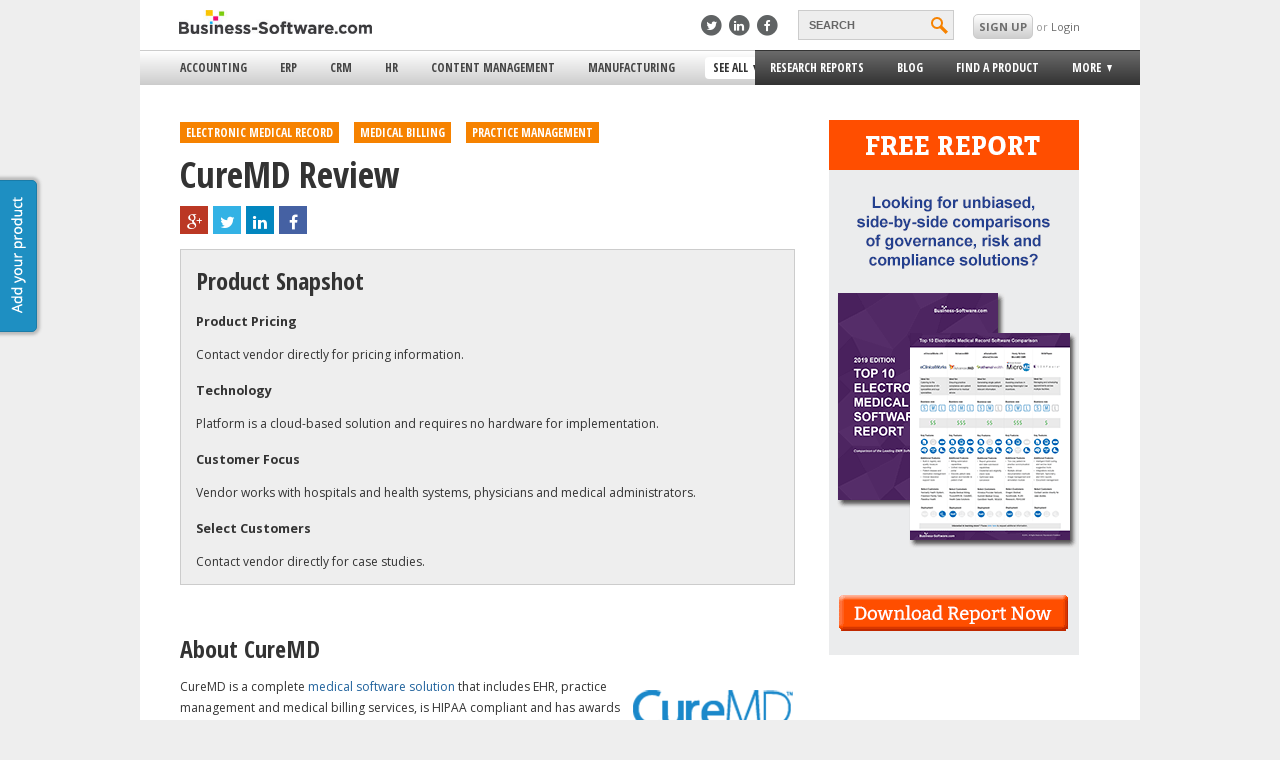

--- FILE ---
content_type: text/html; charset=UTF-8
request_url: https://www.business-software.com/ajax/product-finder-ad?ad-data%5Bgfe_tax_technology%5D%5B%5D=67&ad-data%5Bgfe_tax_technology%5D%5B%5D=66&ad-data%5Bgfe_tax_technology%5D%5B%5D=68
body_size: 378
content:
<div id="product-finder-ad" >
			<a href="http://www.business-software.com/offer/top-10-electronic-medical-record-software/"><img class="fadeout" src="https://1e1851c3a3519282423c-9ba0ce2ac411d9ff878c3235c5043bea.ssl.cf1.rackcdn.com/top10report/top_10_emr.gif" ></a>
			<span >Recommended Report</span>
			<a href="http://www.business-software.com/offer/top-10-electronic-medical-record-software/"><p>Top 10 Electronic Medical Record Software Report</p></a>
			<a href="http://www.business-software.com/offer/top-10-electronic-medical-record-software/">Download Report &raquo;</a>
			<p class="subtitle">Based on your search criteria, we recommend this report</p>
			<i class="fa fa-times"></i>
			</div>